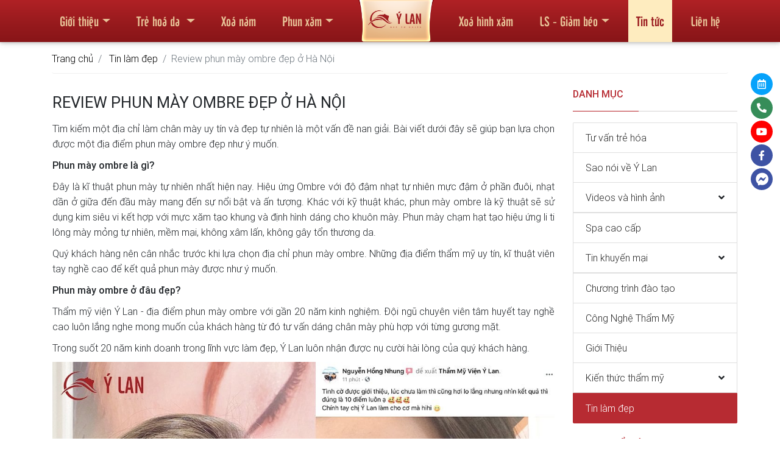

--- FILE ---
content_type: text/html; charset=UTF-8
request_url: https://thammyvienylan.vn/review-phun-may-ombre-dep-o-ha-noi.html
body_size: 15379
content:
<!DOCTYPE html>
<html lang="en">
<head>
    <script type="text/javascript">
    // setTimeout(function () {
        (function (i, s, o, g, r, a, m) {
            i['GoogleAnalyticsObject'] = r;
            i[r] = i[r] || function () {
                (i[r].q = i[r].q || []).push(arguments)
            }, i[r].l = 1 * new Date();
            a = s.createElement(o),
                m = s.getElementsByTagName(o)[0];
            a.async = 1;
            a.src = g;
            m.parentNode.insertBefore(a, m)
        })(window, document, 'script', 'https://www.google-analytics.com/analytics.js', 'ga');

        ga('create', 'UA-54357325-1', 'auto');
        ga('send', 'pageview');
    // }, 5000);
</script>

    <!-- google tag manager -->
    <script type="text/javascript">
        // setTimeout(function () {
            (function(w,d,s,l,i){w[l]=w[l]||[];w[l].push({'gtm.start':
                    new Date().getTime(),event:'gtm.js'});var f=d.getElementsByTagName(s)[0],
                j=d.createElement(s),dl=l!='dataLayer'?'&l='+l:'';j.async=true;j.src=
                'https://www.googletagmanager.com/gtm.js?id='+i+dl;f.parentNode.insertBefore(j,f);
            })(window,document,'script','dataLayer','GTM-WFSHM4G');
        // }, 5000);
    </script>
    <!-- /google tag manager -->
    <!-- xxx Basics xxx -->
    <meta charset="utf-8">
    <meta http-equiv="X-UA-Compatible" content="IE=edge">
    <meta name="viewport" content="width=device-width, initial-scale=1">

    <!-- xxx Change With Your Information xxx -->
    <meta name="viewport" content="width=device-width, initial-scale=1.0 user-scalable=no"/>
    <title>Review phun mày ombre đẹp ở Hà Nội</title>
    <meta name="author" content="thammyvienylan.vn">
    <meta name="description" content="Tìm kiếm một địa chỉ làm chân mày uy tín và đẹp tự nhiên là một vấn đề nan giải.Bài viết dưới đây sẽ giúp bạn lựa chọn được một địa điểm phun mày ombre đẹp như">
            <meta name="keywords" content="thẩm mỹ viện
thẩm mỹ viện uy tín tại Hà Nội
Trị Nám
Phun xăm thẩm mỹ
Triệt Lông
làm đẹp">
    
    <meta property="og:url" content=""/>
    <meta property="og:title" content="Review phun mày ombre đẹp ở Hà Nội"/>
    <meta property="og:description" content="Tìm kiếm một địa chỉ làm chân mày uy tín và đẹp tự nhiên là một vấn đề nan giải.Bài viết dưới đây sẽ giúp bạn lựa chọn được một địa điểm phun mày ombre đẹp như "/>
        <meta property="og:locale" content="vi_VN"/>
    <meta property="og:type" content="website"/>
    <meta name="twitter:card" content="summary"/>
    <meta name="twitter:title" content="Review phun mày ombre đẹp ở Hà Nội"/>

    <!-- xxx Favicon xxx -->
    <link rel="apple-touch-icon" sizes="57x57" href="/apple-icon-57x57.png">
    <link rel="apple-touch-icon" sizes="60x60" href="/apple-icon-60x60.png">
    <link rel="apple-touch-icon" sizes="72x72" href="/apple-icon-72x72.png">
    <link rel="apple-touch-icon" sizes="76x76" href="/apple-icon-76x76.png">
    <link rel="apple-touch-icon" sizes="114x114" href="/apple-icon-114x114.png">
    <link rel="apple-touch-icon" sizes="120x120" href="/apple-icon-120x120.png">
    <link rel="apple-touch-icon" sizes="144x144" href="/apple-icon-144x144.png">
    <link rel="apple-touch-icon" sizes="152x152" href="/apple-icon-152x152.png">
    <link rel="apple-touch-icon" sizes="180x180" href="/apple-icon-180x180.png">
    <link rel="icon" type="image/png" sizes="192x192" href="/android-icon-192x192.png">
    <link rel="icon" type="image/png" sizes="32x32" href="/favicon-32x32.png">
    <link rel="icon" type="image/png" sizes="96x96" href="/favicon-96x96.png">
    <link rel="icon" type="image/png" sizes="16x16" href="/favicon-16x16.png">
    <link rel="manifest" href="/manifest.json">
    <meta name="msapplication-TileColor" content="#ffffff">
    <meta name="msapplication-TileImage" content="/ms-icon-144x144.png">
    <meta name="theme-color" content="#ffffff">

    <!-- Font Awesome -->
<link rel="preload" as="style" href="/ylan/fontawesome/css/all.min.css" onload="this.onload=null;this.rel='stylesheet'">
<!-- Bootstrap core CSS -->
<!--<link href="/ylan/css/bootstrap.min.css" rel="stylesheet">-->
<link rel="preload" href="/ylan/css/bootstrap.min.css" as="style" onload="this.onload=null;this.rel='stylesheet'">
<noscript><link rel="stylesheet" href="/ylan/css/bootstrap.min.css"></noscript>
<!-- Material Design Bootstrap -->
<!--<link href="/ylan/css/mdb.min.css" rel="stylesheet">-->
<link rel="preload" href="/ylan/css/mdb.min.css" as="style" onload="this.onload=null;this.rel='stylesheet'">
<noscript><link rel="stylesheet" href="/ylan/css/mdb.min.css"></noscript>
<!-- Your custom styles (optional) -->
<!--<link href="/ylan/css/style.css" rel="stylesheet" media="screen">-->
<link rel="preload" href="/ylan/css/style.css" as="style" onload="this.onload=null;this.rel='stylesheet'">
<noscript><link rel="stylesheet" href="/ylan/css/style.css"></noscript>
<!--<link rel="preload" href="styles.css" as="style" onload="this.onload=null;this.rel='stylesheet'">-->
<link rel="preload" as="style" href="/ylan/jsTimePicker/jquery.timepicker.min.css" onload="this.onload=null;this.rel='stylesheet'">
<noscript>
    <link rel="stylesheet" href="/ylan/jsTimePicker/jquery.timepicker.min.css">
    <link rel="stylesheet" href="/ylan/fontawesome/css/all.min.css">
</noscript>
<style>
    .navbar-toggler{
        z-index: 1;
    }
    .mfw-col-logo {
        width: 100%;
        position: absolute;
        top: -7px;
        left: 0;
        display: flex;
        justify-content: center;
    }
    .navbar-brand img.logo {
        width: auto;
        height: 62px;
        -webkit-transition: all 0.5s;
        -moz-transition: all 0.5s;
        -ms-transition: all 0.5s;
        -o-transition: all 0.5s;
        transition: all 0.5s;
    }
    .stopScrolling {
        height: 100%;
        overflow: hidden!important;
    }
    .ui-timepicker-container{
        z-index: 9999!important;
    }
    .ui-timepicker-standard{
        border-color: #f0f0f0;
    }
    .floating-action {
        position: fixed;
        right: -148px;
        top: 120px;
        z-index: 1;
    }

    .floating-action ul {
        list-style: none;
    }

    .floating-action li{
        position: relative;
        transition: 0.5s;
        margin-bottom: 3px;
        right: 0;
        opacity: 1;
    }
    .floating-action li a{
        display: flex;
        align-items: center;
    }

    .floating-action li div.icon {
        color: white;
        border-radius: 20px;
        width: 36px;
        height: 36px;
        display: flex;
        justify-content: center;
        align-items: center;
    }
    .floating-action li div.text{
        opacity: 0;
        height: 35px;
        width: 160px;
        padding-left: 25px;
        padding-right: 15px;
        position: relative;
        left: -15px;
        z-index: -1;
        align-items: center;
        justify-content: center;
        display: flex;
        color: white;
    }
    .floating-action li.calendar div{
        background-color: #06a2fb;
    }
    .floating-action li.hotline div{
        background-color: #368d59;
    }
    .floating-action li.facebook div{
        background-color: #3e53a4;
    }
    .floating-action li.youtube div{
        background-color: #ff0000;
    }

    .floating-action li.calendar:hover div.icon,
    .floating-action li.calendar.active .icon{
        box-shadow: 0 0 5px #095f90;
    }
    .floating-action li.hotline:hover div.icon,
    .floating-action li.hotline.active .icon{
        box-shadow: 0 0 5px #185631;
    }
    .floating-action li.facebook:hover div.icon,
    .floating-action li.facebook.active .icon{
        box-shadow: 0 0 5px #000;
    }
    .floating-action li:hover div.icon,
    .floating-action li.active .icon{
        box-shadow: 0 0 5px #000;
    }
    .floating-action li div.text,
    .floating-action li div.text{
        opacity: 0;
        transition: opacity 0.7s;
    }
    .floating-action li:hover div.text,
    .floating-action li.active div.text{
        opacity: 1;
        transition: opacity 0.5s;
    }
    .floating-action li:hover,
    .floating-action li.active{
        transform: translateX(-123px);
        transition: 0.5s;
    }

    .floating-action li a {
        color: white !important;
        font-weight: 400;
        font-size: 1rem;
    }

    /*.floating-action li.calendar {*/
    /*    !*background-color: #06a2fb;*!*/
    /*}*/

    /*!*.floating-action li.hotline {*!*/
    /*!*    background-color: #368d59;*!*/
    /*!*}*!*/

    /*.floating-action li.facebook {*/
    /*    background-color: #3e53a4;*/
    /*}*/

    #calendarModal .modal-header {
        background-color: var(--mainColor);
        color: white;
    }

    #calendarModal h4{
        font-family: 'UTM Cafeta','Roboto',serif;
        text-align: center;
        font-size: 1.4rem;
    }

    #calendarModal button.close{
        color: white;
    }

    #calendarModal form input, #calendarModal form textarea {
        border: 1px solid #eaeaea;
        background: #fff;
        font-weight: 300;
    }
    #calendarModal form button.btnSubmit {
        background: #c02528;
        color: #fff;
        border: none;
        width: 100%;
        padding: 7px;
        font-family: "UTM Cafeta", serif;
        font-weight: 300;
        font-size: 1.1rem;
    }
    button.btnClose {
        background: #c02528;
        color: #fff;
        border: none;
        width: 40%;
        padding: 7px;
        font-family: "UTM Cafeta", serif;
        font-weight: 300;
        font-size: 1.1rem;
        display: flex;
        justify-content: center;
        margin: 0 auto;
    }
    .picker__box .picker__header .picker__date-display{
        background-color: var(--mainColor);
    }
    form .text-success{
        font-size: 1.1rem;
        text-transform: uppercase;
        font-weight: 400;
        color: green!important;
        font-family: 'Open Sans',serif;
    }
    form .message{
        font-weight: 400;
        font-family: 'Open Sans',serif;
    }
</style><style>
    @media screen and (max-width:992px){
        .navbar-brand img.logo {
            height: 46px;
        }
        .floating-action{
            top: 160px
        }
        .navbar-collapse{
            margin-top: 20px;
        }
    }
    @media screen and (max-width:520px){
        .navbar-brand img.logo {
            height: 60px;
        }
    }
</style><!--<link rel="stylesheet" href="/ylan/fancybox/jquery.fancybox.min.css"/>-->

<!--<link rel="stylesheet" href="/ylan/owlcarousel/owl.carousel.min.css">-->
<link rel="stylesheet" href="/ylan/css/page.css">
<!--<link rel="stylesheet" href="/ylan/owlcarousel/owl.theme.default.min.css">-->
</head><body>
<noscript><iframe src="https://www.googletagmanager.com/ns.html?id=GTM-WFSHM4G"
                  height="0" width="0" style="display:none;visibility:hidden"></iframe></noscript>
<div id="cusLoader" style="position: fixed;
    display: flex;
    justify-content: center;
    left: 0;
    align-items: center;
    right: 0;
    top: 0;
    bottom: 0;
    background: rgba(0,0,0,0.99);
    z-index: 9999;">
    <div class="spinner-border text-danger" role="status">
        <span class="sr-only">Loading...</span>
    </div>
</div>
<!-- Navbar -->
<nav class="navbar fixed-top navbar-expand-lg navbar-dark scrolling-navbar navDefault">
    <div class="container">

        <!-- Collapse -->
        <button class="navbar-toggler" type="button" data-toggle="collapse" data-target="#navbarSupportedContent"
                aria-controls="navbarSupportedContent" aria-expanded="false" aria-label="Toggle navigation">
            <span class="navbar-toggler-icon"></span>
        </button>

        <div class="mfw-col-logo d-lg-none d-xl-none"><a class="navbar-brand m-0 p-0" href="/">
                <img class="logo lazyload" data-src="/ylan/img/top_logo.png" alt="logo-tham-my-vien-y-lan">
            </a>
        </div>

        <!-- Links -->
        <div class="collapse navbar-collapse" id="navbarSupportedContent">

            <!-- Left -->
            <ul class="navbar-nav">
                <li class="nav-item d-block d-lg-none  navItemHome">
                    <a class="nav-link" href="/">Trang chủ</a>
                </li>
                                                        <li class="nav-item dropdown multi-level-dropdown ">
                        <a class="nav-link dropdown-toggle"                            href="/gioi-thieu">Giới thiệu</a>
                                                    <ul class="singleMenu dropdown-menu rounded-0 border-0 z-depth-1 p-0">
                                                                                                        <li class="dropdown-item dropdown-submenu">
                                        <a href="/gioi-thieu-tham-my-vien-y-lan.html"
                                           class="py-0">Thẩm mỹ viện Ý Lan</a>
                                    </li>
                                                                                                        <li class="dropdown-item dropdown-submenu">
                                        <a href="/thanh-tich-va-giai-thuong"
                                           class="py-0">Thành tích và giải thưởng</a>
                                    </li>
                                                                                                        <li class="dropdown-item dropdown-submenu">
                                        <a href="/spa-cao-cap"
                                           class="py-0">Spa cao cấp</a>
                                    </li>
                                                            </ul>
                                            </li>
                                                            <li class="nav-item dropdown mega-dropdown ">
                        <a class="nav-link dropdown-toggle"                            href="/dieu-tri-da">Trẻ hoá da </a>
                                                    <div class="dropdown-menu mega-menu pt-0"
                                 aria-labelledby="navbarDropdownMenuLink4">
                                <div class="container megaMenuContent p-0">
                                    <div class="col-12">
                                        <div class="">
                                            <ul class="list-unstyled" style="width: 100%">
                                                                                                                                                        <li class="pl-0 row megaMenu active">
                                                        <div class="col-md-6 col-lg-4 col-xl-3 pr-0 menu2 pt-2">
                                                            <a class="menu-item pl-0 py-1"
                                                               href="/dieu-tri-da/tri-mun">
                                                                <i class="fas fa-caret-right pl-1 pr-1"></i>
                                                                Xoá mụn không để lại sẹo                                                            </a>
                                                        </div>
                                                        <div class="col-md-6 col-lg-8 col-xl-9 menuItemSub menuItemSub">
                                                            <!--                                                            <div class="d-flex owl-carousel owl-carousel-menu cusCarousel flex-center">-->
                                                            <!--                                                                -->                                                            <!--                                                                -->                                                            <!--                                                                    -->                                                            <!--                                                                    <a href="-->
                                                            <!--"-->
                                                            <!--                                                                       class="">-->
                                                            <!--                                                                        <div class="mb-2 zoom overflow-hidden">-->
                                                            <!--                                                                            -->                                                            <!--                                                                        </div>-->
                                                            <!--                                                                        -->                                                            <!--                                                                    </a>-->
                                                            <!--                                                                -->                                                            <!--                                                            </div>-->
                                                            <div class="scrollmenu">
                                                                <div class="mega3">
                                                                                                                                                                                                                                                                                        <a href="/dieu-tri-da/tri-mun/tri-mun-trung-ca"
                                                                           class="">
                                                                            <div class="mb-2 zoom overflow-hidden">
                                                                                <img src="/ylan/img/menu_default.jpg" data-src="https://thammyvienylan.vn/upload/r/menu/2020-05/TMV-trimunj-min.jpg" alt="Xoa_mun_trung_ca" title="Xoá mụn trứng cá" class="lazyload mediabox-img img-thumbnail" />                                                                            </div>
                                                                            Xoá mụn trứng cá</a>
                                                                                                                                                                                                                    <a href="#!"
                                                                           class="">
                                                                            <div class="mb-2 zoom overflow-hidden">
                                                                                <img src="/ylan/img/menu_default.jpg" data-src="https://thammyvienylan.vn/upload/r/menu/2020-05/TMV-trimundauden-min.jpg" alt="Ho_tro_xoa_mun_dau_den" title="Hỗ trợ xoá mụn đầu đen" class="lazyload mediabox-img img-thumbnail" />                                                                            </div>
                                                                            Hỗ trợ xoá mụn đầu đen</a>
                                                                                                                                                                                                                    <a href="#!"
                                                                           class="">
                                                                            <div class="mb-2 zoom overflow-hidden">
                                                                                <img src="/ylan/img/menu_default.jpg" data-src="https://thammyvienylan.vn/upload/r/menu/2020-05/TMV-trimuncam-min.jpg" alt="Ho_tro_xoa_mun_cam" title="Hỗ trợ xoá mụn cám" class="lazyload mediabox-img img-thumbnail" />                                                                            </div>
                                                                            Hỗ trợ xoá mụn cám</a>
                                                                                                                                                                                                                    <a href="#!"
                                                                           class="">
                                                                            <div class="mb-2 zoom overflow-hidden">
                                                                                <img src="/ylan/img/menu_default.jpg" data-src="https://thammyvienylan.vn/upload/r/menu/2020-05/TMV-munboc-mu-min.jpg" alt="Ho_tro_xoa_mun_boc,_mun_mu" title="Hỗ trợ xoá mụn bọc, mụn mủ" class="lazyload mediabox-img img-thumbnail" />                                                                            </div>
                                                                            Hỗ trợ xoá mụn bọc, mụn mủ</a>
                                                                                                                                    </div>
                                                            </div>
                                                        </div>
                                                    </li>
                                                                                                                                                        <li class="pl-0 row megaMenu ">
                                                        <div class="col-md-6 col-lg-4 col-xl-3 pr-0 menu2 ">
                                                            <a class="menu-item pl-0 py-1"
                                                               href="/dieu-tri-da/tri-seo">
                                                                <i class="fas fa-caret-right pl-1 pr-1"></i>
                                                                Xoá sẹo                                                            </a>
                                                        </div>
                                                        <div class="col-md-6 col-lg-8 col-xl-9 menuItemSub menuItemSub">
                                                            <!--                                                            <div class="d-flex owl-carousel owl-carousel-menu cusCarousel flex-center">-->
                                                            <!--                                                                -->                                                            <!--                                                                -->                                                            <!--                                                                    -->                                                            <!--                                                                    <a href="-->
                                                            <!--"-->
                                                            <!--                                                                       class="">-->
                                                            <!--                                                                        <div class="mb-2 zoom overflow-hidden">-->
                                                            <!--                                                                            -->                                                            <!--                                                                        </div>-->
                                                            <!--                                                                        -->                                                            <!--                                                                    </a>-->
                                                            <!--                                                                -->                                                            <!--                                                            </div>-->
                                                            <div class="scrollmenu">
                                                                <div class="mega3">
                                                                                                                                                                                                                                                                                        <a href="/dieu-tri-da/tri-seo/tri-seo-mun"
                                                                           class="">
                                                                            <div class="mb-2 zoom overflow-hidden">
                                                                                <img src="/ylan/img/menu_default.jpg" data-src="https://thammyvienylan.vn/upload/r/menu/2020-05/Seo-mun-min.jpg" alt="Xoa_seo_mun" title="Xoá sẹo mụn" class="lazyload mediabox-img img-thumbnail" />                                                                            </div>
                                                                            Xoá sẹo mụn</a>
                                                                                                                                                                                                                    <a href="/dieu-tri-da/tri-seo/tri-seo-loi"
                                                                           class="">
                                                                            <div class="mb-2 zoom overflow-hidden">
                                                                                <img src="/ylan/img/menu_default.jpg" data-src="https://thammyvienylan.vn/upload/r/menu/2020-05/seoloi-min.jpg" alt="Xoa_seo_loi" title="Xoá sẹo lồi" class="lazyload mediabox-img img-thumbnail" />                                                                            </div>
                                                                            Xoá sẹo lồi</a>
                                                                                                                                                                                                                    <a href="/dieu-tri-da/tri-seo/tri-seo-ro"
                                                                           class="">
                                                                            <div class="mb-2 zoom overflow-hidden">
                                                                                <img src="/ylan/img/menu_default.jpg" data-src="https://thammyvienylan.vn/upload/r/menu/2020-05/seoro-min.jpg" alt="Xoa_seo_ro" title="Xoá sẹo rỗ" class="lazyload mediabox-img img-thumbnail" />                                                                            </div>
                                                                            Xoá sẹo rỗ</a>
                                                                                                                                    </div>
                                                            </div>
                                                        </div>
                                                    </li>
                                                                                                                                                        <li class="pl-0 row megaMenu ">
                                                        <div class="col-md-6 col-lg-4 col-xl-3 pr-0 menu2 ">
                                                            <a class="menu-item pl-0 py-1"
                                                               href="/cham-soc-body/triet-long">
                                                                <i class="fas fa-caret-right pl-1 pr-1"></i>
                                                                Triệt lông                                                            </a>
                                                        </div>
                                                        <div class="col-md-6 col-lg-8 col-xl-9 menuItemSub menuItemSub">
                                                            <!--                                                            <div class="d-flex owl-carousel owl-carousel-menu cusCarousel flex-center">-->
                                                            <!--                                                                -->                                                            <!--                                                                -->                                                            <!--                                                                    -->                                                            <!--                                                                    <a href="-->
                                                            <!--"-->
                                                            <!--                                                                       class="">-->
                                                            <!--                                                                        <div class="mb-2 zoom overflow-hidden">-->
                                                            <!--                                                                            -->                                                            <!--                                                                        </div>-->
                                                            <!--                                                                        -->                                                            <!--                                                                    </a>-->
                                                            <!--                                                                -->                                                            <!--                                                            </div>-->
                                                            <div class="scrollmenu">
                                                                <div class="mega3">
                                                                                                                                                                                                                                                                                        <a href="/cham-soc-body/triet-long/triet-long-bikini"
                                                                           class="">
                                                                            <div class="mb-2 zoom overflow-hidden">
                                                                                <img src="/ylan/img/menu_default.jpg" data-src="https://thammyvienylan.vn/upload/r/menu/2020-05/TMVtrietlongbikini-min.jpg" alt="Triet_long_bikini" title="Triệt lông bikini" class="lazyload mediabox-img img-thumbnail" />                                                                            </div>
                                                                            Triệt lông bikini</a>
                                                                                                                                                                                                                    <a href="/cham-soc-body/triet-long/triet-long-bung"
                                                                           class="">
                                                                            <div class="mb-2 zoom overflow-hidden">
                                                                                <img src="/ylan/img/menu_default.jpg" data-src="https://thammyvienylan.vn/upload/r/menu/2020-05/TMV-trietlongbung-min.jpg" alt="Triet_long_bung" title="Triệt lông bụng" class="lazyload mediabox-img img-thumbnail" />                                                                            </div>
                                                                            Triệt lông bụng</a>
                                                                                                                                                                                                                    <a href="/cham-soc-body/triet-long/triet-long-nach"
                                                                           class="">
                                                                            <div class="mb-2 zoom overflow-hidden">
                                                                                <img src="/ylan/img/menu_default.jpg" data-src="https://thammyvienylan.vn/upload/r/menu/2020-05/TMV-longnach-min.jpg" alt="Triet_long_nach" title="Triệt lông nách" class="lazyload mediabox-img img-thumbnail" />                                                                            </div>
                                                                            Triệt lông nách</a>
                                                                                                                                                                                                                    <a href="/cham-soc-body/triet-long/triet-long-mep"
                                                                           class="">
                                                                            <div class="mb-2 zoom overflow-hidden">
                                                                                <img src="/ylan/img/menu_default.jpg" data-src="https://thammyvienylan.vn/upload/r/menu/2020-05/TMV-trietlongmep-min.jpg" alt="Triet_long_mep" title="Triệt lông mép" class="lazyload mediabox-img img-thumbnail" />                                                                            </div>
                                                                            Triệt lông mép</a>
                                                                                                                                                                                                                    <a href="/cham-soc-body/triet-long/triet-long-chan"
                                                                           class="">
                                                                            <div class="mb-2 zoom overflow-hidden">
                                                                                <img src="/ylan/img/menu_default.jpg" data-src="https://thammyvienylan.vn/upload/r/menu/2020-05/TMV-trietlongchan-min.jpg" alt="Triet_long_chan" title="Triệt lông chân" class="lazyload mediabox-img img-thumbnail" />                                                                            </div>
                                                                            Triệt lông chân</a>
                                                                                                                                                                                                                    <a href="/cham-soc-body/triet-long/triet-long-mat"
                                                                           class="">
                                                                            <div class="mb-2 zoom overflow-hidden">
                                                                                <img src="/ylan/img/menu_default.jpg" data-src="https://thammyvienylan.vn/upload/r/menu/2020-05/trietlongmat-min.jpg" alt="Triet_long_mat" title="Triệt lông mặt" class="lazyload mediabox-img img-thumbnail" />                                                                            </div>
                                                                            Triệt lông mặt</a>
                                                                                                                                                                                                                    <a href="/cham-soc-body/triet-long/triet-long-tay"
                                                                           class="">
                                                                            <div class="mb-2 zoom overflow-hidden">
                                                                                <img src="/ylan/img/menu_default.jpg" data-src="https://thammyvienylan.vn/upload/r/menu/2020-05/trietlongtay-min.jpg" alt="Triet_long_tay" title="Triệt lông tay" class="lazyload mediabox-img img-thumbnail" />                                                                            </div>
                                                                            Triệt lông tay</a>
                                                                                                                                    </div>
                                                            </div>
                                                        </div>
                                                    </li>
                                                                                                                                                        <li class="pl-0 row megaMenu ">
                                                        <div class="col-md-6 col-lg-4 col-xl-3 pr-0 menu2 ">
                                                            <a class="menu-item pl-0 py-1"
                                                               href="#!">
                                                                <i class="fas fa-caret-right pl-1 pr-1"></i>
                                                                Xoá nám da                                                            </a>
                                                        </div>
                                                        <div class="col-md-6 col-lg-8 col-xl-9 menuItemSub menuItemSub">
                                                            <!--                                                            <div class="d-flex owl-carousel owl-carousel-menu cusCarousel flex-center">-->
                                                            <!--                                                                -->                                                            <!--                                                                -->                                                            <!--                                                                    -->                                                            <!--                                                                    <a href="-->
                                                            <!--"-->
                                                            <!--                                                                       class="">-->
                                                            <!--                                                                        <div class="mb-2 zoom overflow-hidden">-->
                                                            <!--                                                                            -->                                                            <!--                                                                        </div>-->
                                                            <!--                                                                        -->                                                            <!--                                                                    </a>-->
                                                            <!--                                                                -->                                                            <!--                                                            </div>-->
                                                            <div class="scrollmenu">
                                                                <div class="mega3">
                                                                                                                                                                                                                                                                                        <a href="/dieu-tri-da/tri-nam/tri-nam-sau"
                                                                           class="">
                                                                            <div class="mb-2 zoom overflow-hidden">
                                                                                <img src="/ylan/img/menu_default.jpg" data-src="https://thammyvienylan.vn/upload/r/menu/2020-05/TMV-trinamsau-min.jpg" alt="Xoa_nam_sau" title="Xoá nám sâu" class="lazyload mediabox-img img-thumbnail" />                                                                            </div>
                                                                            Xoá nám sâu</a>
                                                                                                                                                                                                                    <a href="/dieu-tri-da/tri-nam/tri-nam-mang"
                                                                           class="">
                                                                            <div class="mb-2 zoom overflow-hidden">
                                                                                <img src="/ylan/img/menu_default.jpg" data-src="https://thammyvienylan.vn/upload/r/menu/2020-05/nammang-min.jpg" alt="Xoa_nam_mang" title="Xoá nám mảng" class="lazyload mediabox-img img-thumbnail" />                                                                            </div>
                                                                            Xoá nám mảng</a>
                                                                                                                                                                                                                    <a href="/dieu-tri-da/tri-nam/tri-nam-hon-hop"
                                                                           class="">
                                                                            <div class="mb-2 zoom overflow-hidden">
                                                                                <img src="/ylan/img/menu_default.jpg" data-src="https://thammyvienylan.vn/upload/r/menu/2020-05/TMV-namhonhop-min.jpg" alt="Xoa_nam_hon_hop" title="Xoá nám hỗn hợp" class="lazyload mediabox-img img-thumbnail" />                                                                            </div>
                                                                            Xoá nám hỗn hợp</a>
                                                                                                                                    </div>
                                                            </div>
                                                        </div>
                                                    </li>
                                                                                                                                                        <li class="pl-0 row megaMenu ">
                                                        <div class="col-md-6 col-lg-4 col-xl-3 pr-0 menu2 ">
                                                            <a class="menu-item pl-0 py-1"
                                                               href="/dieu-tri-da/dieu-tri-da-khac">
                                                                <i class="fas fa-caret-right pl-1 pr-1"></i>
                                                                Bệnh lý sắc tố da                                                            </a>
                                                        </div>
                                                        <div class="col-md-6 col-lg-8 col-xl-9 menuItemSub menuItemSub">
                                                            <!--                                                            <div class="d-flex owl-carousel owl-carousel-menu cusCarousel flex-center">-->
                                                            <!--                                                                -->                                                            <!--                                                                -->                                                            <!--                                                                    -->                                                            <!--                                                                    <a href="-->
                                                            <!--"-->
                                                            <!--                                                                       class="">-->
                                                            <!--                                                                        <div class="mb-2 zoom overflow-hidden">-->
                                                            <!--                                                                            -->                                                            <!--                                                                        </div>-->
                                                            <!--                                                                        -->                                                            <!--                                                                    </a>-->
                                                            <!--                                                                -->                                                            <!--                                                            </div>-->
                                                            <div class="scrollmenu">
                                                                <div class="mega3">
                                                                                                                                                                                                                                                                                        <a href="/dieu-tri-da/dieu-tri-da-khac/tri-tan-nhang"
                                                                           class="">
                                                                            <div class="mb-2 zoom overflow-hidden">
                                                                                <img src="/ylan/img/menu_default.jpg" data-src="https://thammyvienylan.vn/upload/r/menu/2020-05/tritannhang-min.jpg" alt="Xoa_tan_nhang" title="Xoá tàn nhang" class="lazyload mediabox-img img-thumbnail" />                                                                            </div>
                                                                            Xoá tàn nhang</a>
                                                                                                                                                                                                                    <a href="/dieu-tri-da/dieu-tri-da-khac/tay-not-ruoi"
                                                                           class="">
                                                                            <div class="mb-2 zoom overflow-hidden">
                                                                                <img src="/ylan/img/menu_default.jpg" data-src="https://thammyvienylan.vn/upload/r/menu/2020-05/TMV-taynotruoi-min.jpg" alt="Tay_not_ruoi" title="Tẩy nốt ruồi" class="lazyload mediabox-img img-thumbnail" />                                                                            </div>
                                                                            Tẩy nốt ruồi</a>
                                                                                                                                                                                                                    <a href="/dieu-tri-da/dieu-tri-da-khac/se-khit-lo-chan-long"
                                                                           class="">
                                                                            <div class="mb-2 zoom overflow-hidden">
                                                                                <img src="/ylan/img/menu_default.jpg" data-src="https://thammyvienylan.vn/upload/r/menu/2020-05/TMV-sekhilochanlong-min.jpg" alt="Se_khit_lo_chan_long" title="Se khít lỗ chân lông" class="lazyload mediabox-img img-thumbnail" />                                                                            </div>
                                                                            Se khít lỗ chân lông</a>
                                                                                                                                                                                                                    <a href="/dieu-tri-da/dieu-tri-da-khac/tri-viem-nang-long"
                                                                           class="">
                                                                            <div class="mb-2 zoom overflow-hidden">
                                                                                <img src="/ylan/img/menu_default.jpg" data-src="https://thammyvienylan.vn/upload/r/menu/2020-05/TMVviemnanglong-min.jpg" alt="Xoa_viem_nang_long" title="Xoá viêm nang lông" class="lazyload mediabox-img img-thumbnail" />                                                                            </div>
                                                                            Xoá viêm nang lông</a>
                                                                                                                                                                                                                    <a href="/dieu-tri-da/dieu-tri-da-khac/xoa-gan-mau-noi-tren-da"
                                                                           class="">
                                                                            <div class="mb-2 zoom overflow-hidden">
                                                                                <img src="/ylan/img/menu_default.jpg" data-src="https://thammyvienylan.vn/upload/r/menu/2020-05/xoaganmautrenda-min.jpg" alt="Xoa_gan_mau_noi_tren_da" title="Xóa gân máu nổi trên da" class="lazyload mediabox-img img-thumbnail" />                                                                            </div>
                                                                            Xóa gân máu nổi trên da</a>
                                                                                                                                    </div>
                                                            </div>
                                                        </div>
                                                    </li>
                                                                                            </ul>
                                        </div>
                                    </div>
                                </div>
                            </div>
                                            </li>
                                                            <li class="nav-item  ">
                        <a class="nav-link "                            href="https://thammyvienylan.vn/tri-nam-hieu-qua-vuot-troi-voi-magic-laser-plus.html">Xoá nám</a>
                                            </li>
                                                            <li class="nav-item dropdown multi-level-dropdown ">
                        <a class="nav-link dropdown-toggle"                            href="/dich-vu-phun-xam/phun-xam-tham-my">Phun xăm</a>
                                                    <ul class="singleMenu dropdown-menu rounded-0 border-0 z-depth-1 p-0">
                                                                                                        <li class="dropdown-item dropdown-submenu">
                                        <a href="/dich-vu-phun-xam/phun-xam-tham-my/phun-theu-long-may-tan-bot"
                                           class="py-0">Phun thêu lông mày tán bột</a>
                                    </li>
                                                                                                        <li class="dropdown-item dropdown-submenu">
                                        <a href="https://thammyvienylan.vn/phun-xam-long-may-ombre-xu-huong-cua-tuong-lai-sieu-dep-cuc-tu-nhien.html"
                                           class="py-0">Phun lông mày Ombre</a>
                                    </li>
                                                                                                        <li class="dropdown-item dropdown-submenu">
                                        <a href="/dich-vu-phun-xam/phun-xam-tham-my/phun-mi-mat-han-quoc"
                                           class="py-0">Phun mí mắt Hàn Quốc</a>
                                    </li>
                                                                                                        <li class="dropdown-item dropdown-submenu">
                                        <a href="/dich-vu-phun-xam/phun-xam-tham-my/phun-moi-hong-cherry"
                                           class="py-0">Phun môi hồng cherry</a>
                                    </li>
                                                                                                        <li class="dropdown-item dropdown-submenu">
                                        <a href="/dich-vu-phun-xam/phun-xam-tham-my/phun-hong-nhu-hoa"
                                           class="py-0">Phun hồng nhũ hoa</a>
                                    </li>
                                                            </ul>
                                            </li>
                                            <li class="d-none d-lg-block topLogo position-relative">
                            <a class="position-absolute" href="/">
                                <img src="/ylan/img/top_logo.png" alt="y-lan-logo"/>
                            </a>
                        </li>
                                                            <li class="nav-item  ">
                        <a class="nav-link "                            href="/dich-vu-phun-xam/xoa-hinh-xam">Xoá hình xăm</a>
                                            </li>
                                                            <li class="nav-item dropdown multi-level-dropdown ">
                        <a class="nav-link dropdown-toggle"                            href="/giam-beo-khong-phau-thuat">LS - Giảm béo</a>
                                                    <ul class="singleMenu dropdown-menu rounded-0 border-0 z-depth-1 p-0">
                                                                                                        <li class="dropdown-item dropdown-submenu">
                                        <a href="/giam-beo-khong-phau-thuat/giam-beo-bung"
                                           class="py-0">LS - Giảm béo bụng</a>
                                    </li>
                                                                                                        <li class="dropdown-item dropdown-submenu">
                                        <a href="#!"
                                           class="py-0">LS - Giảm béo bắp tay</a>
                                    </li>
                                                                                                        <li class="dropdown-item dropdown-submenu">
                                        <a href="#!"
                                           class="py-0">LS - Giảm béo bắp chân</a>
                                    </li>
                                                                                                        <li class="dropdown-item dropdown-submenu">
                                        <a href="#!"
                                           class="py-0">LS - Giảm béo mặt, nọng cằm</a>
                                    </li>
                                                            </ul>
                                            </li>
                                                            <li class="nav-item  active">
                        <a class="nav-link "                            href="/tin-tuc">Tin tức</a>
                                            </li>
                                                            <li class="nav-item  ">
                        <a class="nav-link "                            href="/lien-he">Liên hệ</a>
                                            </li>
                                </ul>

        </div>

    </div>
</nav>
<!-- Navbar -->


<!--Main layout-->
<main>
    <!--    <div class="container">-->
    <div class="container mt-5 py-3">
    <nav aria-label="breadcrumb">
        <ol class="breadcrumb">
            <li class="breadcrumb-item"><a class="black-text" href="/">Trang chủ</a></li>
                            <li class="breadcrumb-item">
                    <a class="black-text" href="/tin-lam-dep">Tin làm đẹp</a>
                </li>
                        <li class="breadcrumb-item active">Review phun mày ombre đẹp ở Hà Nội</li>
        </ol>
    </nav>
    <div class="row">
        <div class="col-lg-8 col-xl-9 pl-lg-3 pageContent">
            <!-- Section: Magazine v.3 -->
            <section class="magazine-section pt-3">

                <!-- Section heading -->
                <h1 class="text-uppercase">Review phun mày ombre đẹp ở Hà Nội</h1>
                <!-- Section description -->
                <!-- Grid row -->
                <div class="mt-3">
                    <p>T&igrave;m kiếm một địa chỉ l&agrave;m ch&acirc;n m&agrave;y uy t&iacute;n v&agrave; đẹp tự nhi&ecirc;n l&agrave; một vấn đề nan giải. B&agrave;i viết dưới đ&acirc;y sẽ gi&uacute;p bạn lựa chọn được một địa điểm phun m&agrave;y ombre đẹp như &yacute; muốn.</p>
<h2><strong>Phun m&agrave;y ombre l&agrave; g&igrave;?</strong></h2>
<p>Đ&acirc;y l&agrave; kĩ thuật phun m&agrave;y tự nhi&ecirc;n nhất hiện nay. Hiệu ứng Ombre với độ đậm nhạt tự nhi&ecirc;n mực đậm ở phần đu&ocirc;i, nhạt dần ở giữa đến đầu m&agrave;y mang đến sự nổi bật v&agrave; ấn tượng. Kh&aacute;c với kỹ thuật kh&aacute;c, phun m&agrave;y ombre l&agrave; kỹ thuật sẽ sử dụng kim si&ecirc;u vi kết hợp với mực xăm tạo khung v&agrave; định h&igrave;nh d&aacute;ng cho khu&ocirc;n m&agrave;y. Phun m&agrave;y chạm hạt tạo hiệu ứng li ti l&ocirc;ng m&agrave;y mỏng tự nhi&ecirc;n, mềm mại, kh&ocirc;ng x&acirc;m lấn, kh&ocirc;ng g&acirc;y tổn thương da.</p>
<p>Qu&yacute; kh&aacute;ch h&agrave;ng n&ecirc;n c&acirc;n nhắc trước khi lựa chọn địa chỉ phun m&agrave;y ombre. Những địa điểm thẩm mỹ uy t&iacute;n, kĩ thuật vi&ecirc;n tay nghề cao để kết quả phun m&agrave;y được như &yacute; muốn.</p>
<h2><strong>Phun m&agrave;y ombre ở đ&acirc;u đẹp?</strong></h2>
<p>Thẩm mỹ viện &Yacute; Lan - địa điểm phun m&agrave;y ombre với gần 20 năm kinh nghiệm. Đội ngũ chuy&ecirc;n vi&ecirc;n t&acirc;m huyết tay nghề cao lu&ocirc;n lắng nghe mong muốn của kh&aacute;ch h&agrave;ng từ đ&oacute; tư vấn d&aacute;ng ch&acirc;n m&agrave;y ph&ugrave; hợp với từng gương mặt.</p>
<p>Trong suốt 20 năm kinh doanh trong lĩnh vực l&agrave;m đẹp, &Yacute; Lan lu&ocirc;n nhận được nụ cười h&agrave;i l&ograve;ng của qu&yacute; kh&aacute;ch h&agrave;ng.&nbsp;</p>
<p><img src="../../upload/r/bai-viet/Review%20phun%20ma%CC%80y%20ombre%20%C4%91e%CC%A3p%20o%CC%9B%CC%89%20Ha%CC%80%20No%CC%A3%CC%82i.jpg" alt="Review phun mày ombre đẹp ở Hà Nội" /></p>
<p style="text-align: center;"><span style="font-size: 10pt;">"<em>T&igrave;nh cờ được giới thiệu, l&uacute;c chưa l&agrave;m th&igrave; cũng hơi lo lắng nhưng nh&igrave;n kết quả th&igrave; đ&uacute;ng l&agrave; 10 điểm lu&ocirc;n ạ</em>" - Chị Hồng Nhung ( H&agrave; Nội)</span></p>
<p><img src="../../upload/r/bai-viet/review-phun-may-ombre-dep-o-ha-noi-1.jpg" alt="review-phun-may-ombre-dep-o-ha-noi-1" /></p>
<p style="text-align: center;"><span style="font-size: 10pt;">(<em>H&igrave;nh ảnh kh&aacute;ch h&agrave;ng trước v&agrave; sau khi sử dụng dịch vụ phun l&ocirc;ng m&agrave;y ombre tại &Yacute; Lan. L&ocirc;ng m&agrave;y tự nhi&ecirc;n, biến h&oacute;a khu&ocirc;n mặt sắc n&eacute;t, gợi cảm.</em>)</span></p>
<p><img src="../../upload/r/bai-viet/review-phun-may-ombre-dep-o-ha-noi.jpg" alt="review-phun-may-ombre-dep-o-ha-noi" /></p>
<p style="text-align: center;"><span style="font-size: 10pt;"><em>Feedback kh&aacute;ch h&agrave;ng đối với dịch vụ phun m&agrave;y ombre tại &Yacute; Lan</em></span></p>
<p><img src="../../upload/r/bai-viet/tham-my-vien-y-lan-noi-chon-mat-gui-vang-cua-hang-nghin-khach-hang-2.png" alt="tham-my-vien-y-lan-noi-chon-mat-gui-vang-cua-hang-nghin-khach-hang-2" /></p>
<p style="text-align: center;"><span style="font-size: 10pt;"><em>( NSND Lan Hương rất h&agrave;i l&ograve;ng với chất lượng dịch vụ của Thẩm mỹ viện &Yacute; Lan)</em></span></p>
<p>Tại Thẩm mỹ viện &Yacute; Lan, quy tr&igrave;nh thực hiện phun m&agrave;y đạt chuẩn Quốc tế. Trang thiết bị hiện đại, dụng cụ đều được khử tr&ugrave;ng đảm bảo an to&agrave;n cho qu&yacute; kh&aacute;ch h&agrave;ng.</p>
<p>&Yacute; Lan cam kết sử dụng mực phun xăm Organic thảo dược, m&agrave;u chuẩn, bền m&agrave;u, kh&ocirc;ng bị oxy h&oacute;a trổ m&agrave;u, m&agrave;u mực bền l&ecirc;n đến 3- 5 năm. Đội ngũ chuy&ecirc;n vi&ecirc;n tay nghề cao thực hiện rất nhẹ nh&agrave;ng, kh&ocirc;ng đau, kh&ocirc;ng sưng kh&ocirc;ng cần nghĩ dưỡng, ki&ecirc;ng khem. Nh&acirc;n dịp Tết Nguy&ecirc;n Đ&aacute;n 2021, &Yacute; Lan giảm gi&aacute; ưu đ&atilde;i sốc phun m&agrave;y ombre chỉ 750k. Để được tư vấn chi tiết về dịch vụ, qu&yacute; kh&aacute;ch vui l&ograve;ng đặt lịch hẹn trước. Li&ecirc;n hệ trực tiếp tới số Hotline để được sắp xếp lịch v&agrave; nhận ưu đ&atilde;i đặc biệt.</p>
                </div>
                <!-- Grid row -->
                                <hr class="ml-0"/>
                <div class="fb-like" data-href="https://thammyvienylan.vn/review-phun-may-ombre-dep-o-ha-noi.html" data-width=""
                     data-layout="button" data-action="like" data-size="small" data-share="true"></div>
                                <div class="clearfix"></div>
            </section>
            <!-- Section: Magazine v.3 -->
                            <section class="other-section mt-3">
                    <!-- Grid row -->
                    <div class="row">
                        <div class="col-12">
                            <h4 class="font-weight-bold text-uppercase mainColor"><strong>tin tức khác</strong></h4>
                        </div>
                        <!-- Grid column -->
                        <ul class="circle">
                                                                                            <li><a href="/bi-tham-moi-do-hut-thuoc-la-co-cach-nao-dieu-tri-hieu-qua-nhat.html">Bị thâm môi do hút thuốc lá, có cách nào điều trị hiệu quả nhất?</a></li>
                                                                                            <li><a href="/2-ben-mep-mieng-bi-tham-phai-lam-the-nao-tri-khoi.html">2 bên mép miệng bị thâm phải làm thế nào trị khỏi?</a></li>
                                                                                            <li><a href="/tan-nhang-o-mui.html">Tàn nhang ở mũi</a></li>
                                                                                            <li><a href="/mat-na-tri-tan-nhang-webtretho.html">Mặt nạ trị tàn nhang Webtretho</a></li>
                                                                                            <li><a href="/tan-nhang-o-duoi-mat.html">Tàn nhang ở đuôi mắt</a></li>
                                                                                            <li><a href="/dieu-khac-chan-may-duoc-1-ngay-boi-thuoc-mo-dung-nuoc-duoc-chua.html">Điêu khắc chân mày được 1 ngày bôi thuốc mỡ, đụng nước được chưa?</a></li>
                                                                                            <li><a href="/dieu-khac-chan-may-duoc-20-ngay-co-dap-duoc-mat-na-giay-khong.html">Điêu khắc chân mày được 20 ngày có đắp được mặt nạ giấy không?</a></li>
                                                                                            <li><a href="/long-may-mau-den-gio-di-phun-lai-mau-nau-tay-duoc-khong.html">Lông mày màu đen giờ đi phun lại màu nâu tây được không?</a></li>
                                                        <!-- Grid column -->
                        </ul>
                    </div>
                    <!-- Grid row -->
                </section>
                                            </div>
        <div class="col-lg-4 col-xl-3 sideBar d-none d-lg-block pr-0">
            <section class="section mt-2">
            <h4 class="font-weight-bold mainColor"><strong>DANH MỤC</strong></h4>
            <div class="hr">
                <hr class="red"/>
                <hr/>
            </div>
            <ul class="list-group mt-2">
                                                        <li class="list-group-item d-flex justify-content-between align-items-center
                            ">
                        <a class="plainColor"
                           href="/tu-van-tre-hoa">Tư vấn trẻ hóa</a>
                                            </li>
                                                                            <li class="list-group-item d-flex justify-content-between align-items-center
                            ">
                        <a class="plainColor"
                           href="/sao-noi-ve-y-lan">Sao nói về Ý Lan</a>
                                            </li>
                                                                            <li class="list-group-item d-flex justify-content-between align-items-center
                            ">
                        <a class="plainColor"
                           href="/videos-va-hinh-anh">Videos và hình ảnh</a>
                                                    <i class="fas fa-angle-down rotate-icon" data-toggle="collapse"
                               data-target="#collapse78"
                               aria-expanded="false" aria-controls="collapse78"
                               href="#collapse78"></i>
                                            </li>
                                            <div class="collapse "
                             id="collapse78">
                                                            <li class="list-group-item itemSub ">
                                    <i class="fas fa-angle-right mr-2"></i><a class="plainColor"
                                                                              href="/videos-va-hinh-anh/videos">Videos</a>
                                </li>
                                                            <li class="list-group-item itemSub ">
                                    <i class="fas fa-angle-right mr-2"></i><a class="plainColor"
                                                                              href="/videos-va-hinh-anh/hinh-anh-truoc-sau">Hình ảnh trước sau</a>
                                </li>
                                                    </div>
                                                                            <li class="list-group-item d-flex justify-content-between align-items-center
                            ">
                        <a class="plainColor"
                           href="/spa-cao-cap">Spa cao cấp</a>
                                            </li>
                                                                            <li class="list-group-item d-flex justify-content-between align-items-center
                            ">
                        <a class="plainColor"
                           href="/tin-khuyen-mai">Tin khuyến mại</a>
                                                    <i class="fas fa-angle-down rotate-icon" data-toggle="collapse"
                               data-target="#collapse67"
                               aria-expanded="false" aria-controls="collapse67"
                               href="#collapse67"></i>
                                            </li>
                                            <div class="collapse "
                             id="collapse67">
                                                            <li class="list-group-item itemSub ">
                                    <i class="fas fa-angle-right mr-2"></i><a class="plainColor"
                                                                              href="/ƯU ĐÃI GIẢM 50% TẤT CẢ CÁC DỊCH VỤ">Tuần lễ vàng sinh nhật OFF 50% tất cả các dịch vụ</a>
                                </li>
                                                    </div>
                                                                            <li class="list-group-item d-flex justify-content-between align-items-center
                            ">
                        <a class="plainColor"
                           href="/chuong-trinh-dao-tao">Chương trình đào tạo</a>
                                            </li>
                                                                            <li class="list-group-item d-flex justify-content-between align-items-center
                            ">
                        <a class="plainColor"
                           href="/cong-nghe-tham-my">Công Nghệ Thẩm Mỹ</a>
                                            </li>
                                                                            <li class="list-group-item d-flex justify-content-between align-items-center
                            ">
                        <a class="plainColor"
                           href="/gioi-thieu">Giới Thiệu</a>
                                            </li>
                                                                            <li class="list-group-item d-flex justify-content-between align-items-center
                            ">
                        <a class="plainColor"
                           href="/kien-thuc-tham-my">Kiến thức thẩm mỹ</a>
                                                    <i class="fas fa-angle-down rotate-icon" data-toggle="collapse"
                               data-target="#collapse60"
                               aria-expanded="false" aria-controls="collapse60"
                               href="#collapse60"></i>
                                            </li>
                                            <div class="collapse "
                             id="collapse60">
                                                            <li class="list-group-item itemSub ">
                                    <i class="fas fa-angle-right mr-2"></i><a class="plainColor"
                                                                              href="/kien-thuc-tham-my/tu-van-tri-seo">Tư vấn Trị Sẹo</a>
                                </li>
                                                            <li class="list-group-item itemSub ">
                                    <i class="fas fa-angle-right mr-2"></i><a class="plainColor"
                                                                              href="/kien-thuc-tham-my/tu-van-triet-long">Tư Vấn Triệt Lông</a>
                                </li>
                                                            <li class="list-group-item itemSub ">
                                    <i class="fas fa-angle-right mr-2"></i><a class="plainColor"
                                                                              href="/kien-thuc-tham-my/tu-van-tri-nam">Tư vấn trị nám</a>
                                </li>
                                                            <li class="list-group-item itemSub ">
                                    <i class="fas fa-angle-right mr-2"></i><a class="plainColor"
                                                                              href="/kien-thuc-tham-my/tu-van-tri-tan-nhang">Tư vấn Trị tàn nhang</a>
                                </li>
                                                            <li class="list-group-item itemSub ">
                                    <i class="fas fa-angle-right mr-2"></i><a class="plainColor"
                                                                              href="/kien-thuc-tham-my/tu-van-tam-trang">Tư vấn tắm trắng</a>
                                </li>
                                                            <li class="list-group-item itemSub ">
                                    <i class="fas fa-angle-right mr-2"></i><a class="plainColor"
                                                                              href="/kien-thuc-tham-my/tu-van-giam-beo">Tư vấn giảm béo</a>
                                </li>
                                                            <li class="list-group-item itemSub ">
                                    <i class="fas fa-angle-right mr-2"></i><a class="plainColor"
                                                                              href="/kien-thuc-tham-my/tu-van-xoa-hinh-xam">Tư vấn xóa hình xăm</a>
                                </li>
                                                            <li class="list-group-item itemSub ">
                                    <i class="fas fa-angle-right mr-2"></i><a class="plainColor"
                                                                              href="/kien-thuc-tham-my/tu-van-tri-mun">Tư vấn trị mụn</a>
                                </li>
                                                            <li class="list-group-item itemSub ">
                                    <i class="fas fa-angle-right mr-2"></i><a class="plainColor"
                                                                              href="/kien-thuc-tham-my/tu-van-phun-xam">Tư vấn phun xăm</a>
                                </li>
                                                    </div>
                                                                            <li class="list-group-item d-flex justify-content-between align-items-center
                            active">
                        <a class="plainColor"
                           href="/tin-lam-dep">Tin làm đẹp</a>
                                            </li>
                                                </ul>
        </section>
                <section class="mt-4 sectionService">
        <h4 class="font-weight-bold text-uppercase mainColor"><strong>Dịch vụ nổi bật</strong></h4>
        <div class="hr">
            <hr class="red"/>
            <hr/>
        </div>
        <div class="row">
                            <div class="col-6">
                    <a href="https://thammyvienylan.vn/cham-soc-body/tam-trang" title="Tắm trắng thảo dược">
                        <div class="my-2 text-center zoom">
                            <img src="https://thammyvienylan.vn/upload/r/web%20vuong.png" alt="Tam_trang_thao_duoc" title="Tắm trắng thảo dược" class="" />                        </div>
                        <div class="text-center text-uppercase">Tắm trắng thảo dược</div>
                    </a>
                </div>
                            <div class="col-6">
                    <a href="https://thammyvienylan.vn/tri-nam-hieu-qua-vuot-troi-voi-magic-laser-plus.html" title="Xoá nám Derma Pixel">
                        <div class="my-2 text-center zoom">
                            <img src="https://thammyvienylan.vn/upload/r/tri_nam_magic.png" alt="Xoa_nam_Derma_Pixel" title="Xoá nám Derma Pixel" class="" />                        </div>
                        <div class="text-center text-uppercase">Xoá nám Derma Pixel</div>
                    </a>
                </div>
                            <div class="col-6">
                    <a href="https://thammyvienylan.vn/tre-hoa-da-hifu.html" title="Trẻ hóa da Hifu">
                        <div class="my-2 text-center zoom">
                            <img src="/ylan/img/img-news-df.jpg" alt="Tre_hoa_da_Hifu" title="Trẻ hóa da Hifu" class="" />                        </div>
                        <div class="text-center text-uppercase">Trẻ hóa da Hifu</div>
                    </a>
                </div>
                            <div class="col-6">
                    <a href="https://thammyvienylan.vn/dieu-tri-da/dieu-tri-da-khac/xoa-cham-bot-bam-sinh" title="Xóa chàm bớt bẩm sinh Q-Switch">
                        <div class="my-2 text-center zoom">
                            <img src="https://thammyvienylan.vn/upload/r/dich-vu/xoa-cham-bot-bam-sinh-q-switch-laser-toning.png" alt="Xoa_cham_bot_bam_sinh_Q-Switch" title="Xóa chàm bớt bẩm sinh Q-Switch" class="" />                        </div>
                        <div class="text-center text-uppercase">Xóa chàm bớt bẩm sinh Q-Switch</div>
                    </a>
                </div>
                            <div class="col-6">
                    <a href="https://thammyvienylan.vn/thu-nho-lo-chan-long-co2-fractional.html" title="Thu nhỏ lỗ chân lông CO2 Fractional">
                        <div class="my-2 text-center zoom">
                            <img src="https://thammyvienylan.vn/upload/r/thunho%20lc%20l.png" alt="Thu_nho_lo_chan_long_CO2_Fractional" title="Thu nhỏ lỗ chân lông CO2 Fractional" class="" />                        </div>
                        <div class="text-center text-uppercase">Thu nhỏ lỗ chân lông CO2 Fractional</div>
                    </a>
                </div>
                            <div class="col-6">
                    <a href="https://thammyvienylan.vn/dieu-tri-da/dieu-tri-da-khac/dieu-tri-mun-thit" title="Xoá mụn thịt CN Fractional">
                        <div class="my-2 text-center zoom">
                            <img src="https://thammyvienylan.vn/upload/r/mun%20thit.png" alt="Xoa_mun_thit_CN_Fractional" title="Xoá mụn thịt CN Fractional" class="" />                        </div>
                        <div class="text-center text-uppercase">Xoá mụn thịt CN Fractional</div>
                    </a>
                </div>
                            <div class="col-6">
                    <a href="https://thammyvienylan.vn/dich-vu-phun-xam/phun-xam-tham-my/long-may-ombre" title="Phun lông mày ombre">
                        <div class="my-2 text-center zoom">
                            <img src="https://thammyvienylan.vn/upload/r/phun%20may.png" alt="Phun_long_may_ombre" title="Phun lông mày ombre" class="" />                        </div>
                        <div class="text-center text-uppercase">Phun lông mày ombre</div>
                    </a>
                </div>
                            <div class="col-6">
                    <a href="https://thammyvienylan.vn/phun-moi-hong-collagen.html" title="Phun môi hồng collagen">
                        <div class="my-2 text-center zoom">
                            <img src="https://thammyvienylan.vn/upload/r/phun%20moi.png" alt="Phun_moi_hong_collagen" title="Phun môi hồng collagen" class="" />                        </div>
                        <div class="text-center text-uppercase">Phun môi hồng collagen</div>
                    </a>
                </div>
                            <div class="col-6">
                    <a href="https://thammyvienylan.vn/dieu-tri-da/dieu-tri-da-khac/tri-viem-nang-long" title="Loại bỏ viêm nang lông Oxyjet Aroma">
                        <div class="my-2 text-center zoom">
                            <img src="https://thammyvienylan.vn/upload/r/dich-vu/tri-viem-nang-long-oxy-jet-aroma%20%281%29.png" alt="Loai_bo_viem_nang_long_Oxyjet_Aroma" title="Loại bỏ viêm nang lông Oxyjet Aroma" class="" />                        </div>
                        <div class="text-center text-uppercase">Loại bỏ viêm nang lông Oxyjet Aroma</div>
                    </a>
                </div>
                    </div>
    </section>
        <section class="mt-4 sectionLatestNews">
        <h4 class="font-weight-bold text-uppercase mainColor"><strong>Tin mới nhất</strong></h4>
        <div class="hr">
            <hr class="red"/>
            <hr/>
        </div>
                                <div class="mb-2 border-bottom py-2">
                <a href="/bieu-hien-cua-nam-da-vung-go-ma-va-cach-dieu-tri-triet-de-nhat.html"
                   title="Biểu hiện của nám da vùng gò má và cách điều trị triệt để nhất">Biểu hiện của nám da vùng gò má và cách điều trị triệt để nhất</a>
            </div>
                                <div class="mb-2 border-bottom py-2">
                <a href="/tong-hop-kien-thuc-cac-loai-nam-nguyen-nhan-va-cach-dieu-tri-tan-goc.html"
                   title="Tổng hợp kiến thức các loại nám, nguyên nhân và cách điều trị tận gốc">Tổng hợp kiến thức các loại nám, nguyên nhân và cách điều trị tận gốc</a>
            </div>
                                <div class="mb-2 border-bottom py-2">
                <a href="/mach-ban-3-bi-quyet-phan-biet-cac-loai-nam-da-chuan-nhat.html"
                   title="Mách bạn 3 bí quyết phân biệt các loại nám da chuẩn nhất">Mách bạn 3 bí quyết phân biệt các loại nám da chuẩn nhất</a>
            </div>
                                <div class="mb-2 border-bottom py-2">
                <a href="/cac-loai-nam-da-pho-bien-nhat-hien-nay-la-gi-cach-dieu-tri-ra-sao.html"
                   title="Các loại nám da phổ biến nhất hiện nay là gì? Cách điều trị ra sao?">Các loại nám da phổ biến nhất hiện nay là gì? Cách điều trị ra sao?</a>
            </div>
                                <div class="mb-2 border-bottom py-2">
                <a href="/nhan-dien-cac-loai-nam-da-va-cach-dieu-tri-hieu-qua.html"
                   title="Nhận Diện Các Loại Nám Da Và Cách Điều Trị Hiệu Quả">Nhận Diện Các Loại Nám Da Và Cách Điều Trị Hiệu Quả</a>
            </div>
            </section>
        <section class="mt-4 sectionLatestNews">
        <h4 class="font-weight-bold text-uppercase mainColor"><strong>Tin liên quan</strong></h4>
        <div class="hr">
            <hr class="red"/>
            <hr/>
        </div>
                                <div class="mb-2 border-bottom py-2">
                <a href="/bi-tham-moi-do-hut-thuoc-la-co-cach-nao-dieu-tri-hieu-qua-nhat.html"
                   title="Bị thâm môi do hút thuốc lá, có cách nào điều trị hiệu quả nhất?">Bị thâm môi do hút thuốc lá, có cách nào điều trị hiệu quả nhất?</a>
            </div>
                                <div class="mb-2 border-bottom py-2">
                <a href="/2-ben-mep-mieng-bi-tham-phai-lam-the-nao-tri-khoi.html"
                   title="2 bên mép miệng bị thâm phải làm thế nào trị khỏi?">2 bên mép miệng bị thâm phải làm thế nào trị khỏi?</a>
            </div>
                                <div class="mb-2 border-bottom py-2">
                <a href="/tan-nhang-o-mui.html"
                   title="Tàn nhang ở mũi">Tàn nhang ở mũi</a>
            </div>
                                <div class="mb-2 border-bottom py-2">
                <a href="/mat-na-tri-tan-nhang-webtretho.html"
                   title="Mặt nạ trị tàn nhang Webtretho">Mặt nạ trị tàn nhang Webtretho</a>
            </div>
                                <div class="mb-2 border-bottom py-2">
                <a href="/tan-nhang-o-duoi-mat.html"
                   title="Tàn nhang ở đuôi mắt">Tàn nhang ở đuôi mắt</a>
            </div>
            </section>
</div>    </div>
</div>    <!--    </div>-->
</main>
<!--Main layout-->

<div class="floating-action">
    <ul>
        <li class="calendar">
            <a type="button" data-toggle="modal" data-target="#calendarModal">
                <div class="icon">
                    <i class="far fa-calendar-alt fa-md"></i>
                </div>
                <div class="text">Đặt lịch hẹn</div>
            </a>
        </li>
        <li class="hotline">
            <a href="tel:0833116633">
                <div class="icon">
                    <i class="fas fa-phone-alt fa-md"></i>
                </div>
                <div class="text">0833116633</div>
            </a>
        </li>
        <li class="youtube">
            <a href="https://www.youtube.com/channel/UCnFXATJghUUp_-W66wrGCwg" target="_blank" title="">
                <div class="icon">
                    <i class="fab fa-youtube fa-md"></i>
                </div>
                <div class="text">Kênh Video</div>
            </a>
        </li>
        <li class="facebook">
            <a href="https://www.facebook.com/thammyvienYlan" target="_blank" title="">
                <div class="icon">
                    <i class="fab fa-facebook-f fa-md"></i>
                </div>
                <div class="text">Facebook</div>
            </a>
        </li>
        <li class="facebook">
            <a href="https://m.me/thammyvienYlan" target="_blank" title="">
                <div class="icon">
                    <i class="fab fa-facebook-messenger fa-lg"></i>
                </div>
                <div class="text">Chat ngay</div>
            </a>
        </li>
    </ul>
</div>

<!-- Central Modal Small -->
<div class="modal fade" id="calendarModal" tabindex="-1" role="dialog" aria-labelledby="myModalLabel"
     aria-hidden="true">
    <form id="formCalendar" action="/dat-lich" method="post">
        <input type="hidden" class="csrf_token" name="csrf_test_name"
               value="a72bcb22a350c26cf4206c8a7b34a95f"/>
        <!-- Change class .modal-sm to change the size of the modal -->
        <div class="modal-dialog modal-md" role="document">

            <div class="modal-content">
                <div class="modal-header">
                    <h4 class="modal-title w-100 text-uppercase">Đặt lịch thẩm mỹ viện ý lan</h4>
                    <button type="button" class="close" data-dismiss="modal" aria-label="Close">
                        <span aria-hidden="true">&times;</span>
                    </button>
                </div>
                <div class="modal-body">
                    <div class="message-success d-none">
                        <p class="text-success text-center my-3">Gửi yêu cầu đặt lịch thành công!</p>
                        <p class="text-center">Chúng tôi sẽ liên hệ lại để xác nhận thông tin và thời gian đặt
                            lịch của quý khách.</p>
                        <p class="text-center">Xin cảm ơn!</p>
                        <button type="button" class="btnClose" class="close" data-dismiss="modal" aria-label="Close">
                            Đồng ý
                        </button>
                    </div>
                    <div class="message-error d-none">
                        <p class="text-danger text-center my-3">Gửi yêu cầu đặt lịch không thành công!</p>
                        <p class="text-center text-error message"></p>
                        <button type="button" class="btnClose" class="close" data-dismiss="modal" aria-label="Close">
                            Đồng ý
                        </button>
                    </div>
                    <div class="form">
                        <input type="text" name="name" class="form-control mb-2" placeholder="Họ tên *"
                               required/>
                        <input type="phone" name="phone" class="form-control mb-2" placeholder="Điện thoại *"
                               required/>
                        <input type="email" name="email" class="form-control mb-2" placeholder="Email"/>
                        <div class=" row">
                            <div class="col-5">
                                <input required type="text" autocomplete="off" name="time"
                                       class="timepicker form-control mb-2" placeholder="Giờ"/>
                            </div>
                            <div class="col-7 ml-0 pl-0">
                                <input required type="text" autocomplete="off" name="date"
                                       class="datepicker form-control mb-2" placeholder="Ngày"/>
                            </div>
                        </div>
                        <div class="form-group">
                            <textarea name="note" class="form-control"
                                      placeholder="Nội dung yêu cầu"></textarea>
                        </div>
                        <input type="hidden" class="g_token" name="g_token"/>
                        <div class="loader text-center d-none">
                            <div class="spinner-border text-danger" role="status">
                                <span class="sr-only">Loading...</span>
                            </div>
                        </div>
                        <button class="btnSubmit">Gửi yêu cầu</button>
                    </div>
                </div>
            </div>
        </div>
    </form>
</div>
<!-- Central Modal Small -->

<div class="floating-btn" id="scrollTopTop">
    <a class="bt-top" href="#top"><i class="fas fa-arrow-up"></i><span class="d-block">Lên đầu</span></a>
</div>

<!-- Footer -->

<!-- Footer -->
<footer class="page-footer font-small pt-4">

    <!-- Footer Links -->
    <div class="container text-center text-md-left">

        <!-- Grid row -->
        <div class="row">

            <!-- Grid column -->
            <div class="col-md-6 text-left mt-md-0 mt-3">

                <!-- Content -->
                <h1 class="footerTitle text-uppercase">THẨM MỸ VIỆN Ý LAN</h1>
                <div class="mt-3">
                    <i class="fas fa-map-marked-alt mr-2"></i> Địa chỉ: Số 12A Trung Liệt, Đống Đa, Hà Nội                </div>
                <div class="mt-2">
                    <i class="fas fa-phone-alt mr-2"></i> Điện thoại: 0833.116.633 - 0822.116.633                </div>
                <div class="mt-2">
                    <i class="fas fa-at mr-2"></i> Email: thammyvienylan@gmail.com                </div>
                <div class="mt-2">
                    <i class="far fa-clock mr-2"></i>Giờ làm việc: 8:00 sáng - 19:00 tối.                </div>
                <div class="preline">Để được phục vụ tốt nhất, quý khách vui lòng đặt lịch hẹn trước.
Liên hệ trực tiếp tới số Hotline để được sắp xếp lịch và nhận ưu đãi đặc biệt.</div>
                <div class="">

                    <div class="mt-3">
                                                    <!-- Youtube -->
                            <a class="fb-ic" href="https://www.youtube.com/channel/UCnFXATJghUUp_-W66wrGCwg" target="_blank">
                                <i class="fab fa-youtube text-danger fa-lg mr-4"> </i>
                            </a>
                                                                        <!-- Facebook -->
                        <a class="fb-ic" href="https://www.facebook.com/thammyvienYlan" target="_blank">
                            <i class="fab fa-facebook-f fa-lg mr-4"> </i>
                        </a>
                                                                        <!-- Twitter -->
                        <a class="tw-ic" href="https://x.com/thammyvienylan" target="_blank">
                            <i class="fab fa-twitter fa-lg mr-4"> </i>
                        </a>
                                                                                                <!--Instagram-->
                        <a class="ins-ic" href="https://www.instagram.com/thammyvienylan_hn/" target="_blank">
                            <i class="fab fa-instagram fa-lg mr-4"> </i>
                        </a>
                                                                        <!--Pinterest-->
                        <a class="pin-ic" href="https://www.pinterest.com/tmvylan/" target="_blank">
                            <i class="fab fa-pinterest fa-lg"> </i>
                        </a>
                                            </div>

                </div>
            </div>
            <!-- Grid column -->

            <hr class="clearfix w-100 d-md-none pb-3">

            <!-- Grid column -->
            <div class="col-md-3 mb-md-0 mb-3">

                <!-- Links -->
                <h5 class="text-uppercase">menu</h5>

                <ul class="list-unstyled">
                                                                                            <li>
                            <a href="/gioi-thieu">Giới thiệu</a>
                        </li>
                                                                                            <li>
                            <a href="/dieu-tri-da">Trẻ hoá da </a>
                        </li>
                                                                                            <li>
                            <a href="https://thammyvienylan.vn/tri-nam-hieu-qua-vuot-troi-voi-magic-laser-plus.html">Xoá nám</a>
                        </li>
                                                                                            <li>
                            <a href="/dich-vu-phun-xam/phun-xam-tham-my">Phun xăm</a>
                        </li>
                                                                                            <li>
                            <a href="/dich-vu-phun-xam/xoa-hinh-xam">Xoá hình xăm</a>
                        </li>
                                                                                            <li>
                            <a href="/giam-beo-khong-phau-thuat">LS - Giảm béo</a>
                        </li>
                                                                                            <li>
                            <a href="/tin-tuc">Tin tức</a>
                        </li>
                                                                                            <li>
                            <a href="/lien-he">Liên hệ</a>
                        </li>
                                    </ul>

            </div>
            <!-- Grid column -->

            <!-- Grid column -->
            <!-- Grid column -->
            <div class="col-md-3">
                <div class="fb-page" data-href="https://www.facebook.com/thammyvienYlan" data-tabs="" data-width=""
                     data-height="" data-small-header="false" data-adapt-container-width="true" data-hide-cover="false"
                     data-show-facepile="true">
                    <blockquote cite="https://www.facebook.com/thammyvienYlan" class="fb-xfbml-parse-ignore"><a
                                href="https://www.facebook.com/thammyvienYlan">THẨM MỸ VIỆN Ý LAN</a>
                    </blockquote>
                </div>
            </div>

        </div>
        <!-- Grid row-->

    </div>
    <!-- Footer Links -->

    <!-- Copyright -->
    <div class="footer-copyright text-center">
        <div class="container py-2 relative">
            <div>© 2020 Copyright:
                <a href="https://thammyvienylan.vn/" class="mt-2"> Thẩm mỹ viện Ý Lan</a>. Designed by
                <a href="https://taap.vn/" target="_blank" class="mt-2"> TAAP.VN</a>
                <div>H&#7897; kinh doanh ch&#259;m so&#769;c s&#259;&#769;c &#273;e&#803;p Ý Lan - GPKD 01E8017532 do UBND quận Đống Đa cấp ngày 10/06/2014</div>
            </div>
            <div class="mt-1">
                <img data-src="/images/20150827110756-dathongbao.png"
                     class="lazyload" width="100" alt="da-thong-bao-bct"/>
            </div>
        </div>
    </div>
    <!-- Copyright -->

</footer>
<!-- Footer --><!-- Footer -->
<!-- SCRIPTS -->
<!-- JQuery -->
<script type="text/javascript" src="/ylan/js/jquery.min.js"></script>
<script type="text/javascript" src="/ylan/js/jquery.form.min.js"></script>
<!-- Bootstrap tooltips -->
<script type="text/javascript" src="/ylan/js/popper.min.js"></script>
<!-- Bootstrap core JavaScript -->
<script type="text/javascript" src="/ylan/js/bootstrap.min.js"></script>
<!-- MDB core JavaScript -->
<script type="text/javascript" src="/ylan/js/mdb.min.js"></script>

<script type="text/javascript" defer src="/ylan/jsTimePicker/jquery.timepicker.min.js"></script>
<script defer type="text/javascript" src="/ylan/lazysizes/lazysizes.min.js"></script>
<!--<script defer type="text/javascript" src="/ylan/lazysizes/ls.blur-up.min.js"></script>-->
<script type="text/javascript">
    let loadedCaptchaJs = false;

    function initReCaptcha() {
        if (loadedCaptchaJs) {
            grecaptcha.ready(function () {
                grecaptcha.execute('6LeKhfcUAAAAACLO8aXfA6OKKUzWTlpFT0m_Iar_').then(function (token) {
                    $('.g_token').val(token);
                });
            });
        }
    }

    $('.megaMenu').hover(function () {
        $('.megaMenu').removeClass('active');
        $(this).addClass('active');
    }, function () {
        $('.megaMenu').removeClass('active');
        $('.megaMenu').first().addClass('active');
    });

    const topTopBtn = document.getElementById("scrollTopTop");
    // When the user scrolls down 20px from the top of the document, show the button
    window.onscroll = function () {
        scrollFunction()
    };

    function scrollFunction() {
        if (document.body.scrollTop > 40 || document.documentElement.scrollTop > 40) {
            topTopBtn.style.opacity = "1";
        } else {
            topTopBtn.style.opacity = "0";
        }
    }

    function load_script_promise(url) {
        return new Promise(function (resolve, reject) {
            var head = document.getElementsByTagName('head')[0];
            var script = document.createElement('script');
            script.type = 'text/javascript';
            script.addEventListener('load', function () {
                this.removeEventListener('load', arguments.callee)
                resolve(script);
            });
            script.src = url;
            head.appendChild(script);
        })
    }

    $(document).ready(function () {
        //load google captcha
        setTimeout(function () {
            const scriptUrl = "https://www.google.com/recaptcha/api.js?render=6LeKhfcUAAAAACLO8aXfA6OKKUzWTlpFT0m_Iar_";
            $('head').prepend('<script src="' + scriptUrl + '"><\/script>');
            load_script_promise(scriptUrl)
                .then(function (script) {
                    loadedCaptchaJs = true;
                    initReCaptcha();
                });
        }, 3500);

        // const windowHeight = $(window).height();
        // $('.floating-action').css('top', windowHeight/2-120);

        // $('.lazy').lazy();

        // new WOW().init();
        $('#cusLoader').addClass('d-none');
        setTimeout(function () {
            $('#pageloader').hide();
        }, 2500);

        const options = {
            beforeSubmit: showCalendarRequest,  // pre-submit callback
            success: showCalendarResponse  // post-submit callback
        };
        // bind form using 'ajaxForm'
        $('#formCalendar').ajaxForm(options);
    });

    function showCalendarRequest(formData, jqForm, options) {
        $('#formCalendar button.btnSubmit').addClass('d-none');
        $('#formCalendar .message').addClass('d-none');
        $('#formCalendar .loader').removeClass('d-none');
        return true;
    }

    // post-submit callback
    function showCalendarResponse(responseText) {
        const responseStr = JSON.parse(responseText);
        if (responseStr) {
            const formCalendarObj = $('#formCalendar');
            const messageObj = formCalendarObj.find('.message');

            formCalendarObj.find('.form').addClass('d-none');
            formCalendarObj.find('.form button').removeClass('d-none');
            formCalendarObj.find('button.btnSubmit').removeClass('d-none');
            formCalendarObj.find('.loader').addClass('d-none');
            $('.csrf_token').val(responseStr.token);
            // initReCaptcha();
            if (responseStr.success) {
                formCalendarObj.trigger("reset");
                formCalendarObj.find('.message-success').removeClass('d-none');
            } else {
                formCalendarObj.find('.message-error').removeClass('d-none');
                formCalendarObj.find('.message').text(responseStr.msg);
            }
        }
    }

    const calendarModalObj = $('#calendarModal');
    calendarModalObj.on('shown.bs.modal', function (e) {
        // initReCaptcha();
        $('body').addClass('stopScrolling');
        // $('li.calendar').addClass('active');
    });
    calendarModalObj.on('hidden.bs.modal', function (e) {
        $('body').removeClass('stopScrolling');
        $('#formCalendar .message-success').addClass('d-none');
        $('#formCalendar .message-error').addClass('d-none');
        $('#formCalendar .form').removeClass('d-none');
        $('li.calendar').removeClass('active');
    });

    jQuery.extend(jQuery.fn.pickadate.defaults, {
        monthsFull: ['Tháng Một', 'Tháng Hai', 'Tháng Ba', 'Tháng Tư', 'Tháng Năm', 'Tháng Sáu', 'Tháng Bảy', 'Tháng Tám', 'Tháng Chín', 'Tháng Mười', 'Tháng Mười Một', 'Tháng Mười Hai'],
        monthsShort: ['Một', 'Hai', 'Ba', 'Thg 4', 'Năm', 'Sáu', 'Bảy', 'Tám', 'Chín', 'Mưới', 'Mười Một', 'Mười Hai'],
        // weekdaysFull: [ 'Chủ Nhật', 'Thứ 2', 'Thứ 3', 'Thứ 4', 'Thứ 5', 'Thứ 6', 'Thứ 7' ],
        weekdaysFull: ['CN', 'T2', 'Thứ 3', 'Thứ 4', 'Thứ 5', 'Thứ 6', 'Thứ 7'],
        weekdaysShort: ['CN', 'Thứ 2', 'Thứ 3', 'Thứ 4', 'Thứ 5', 'Thứ 6', 'Thứ 7'],
        showMonthsShort: false,
        today: 'Hôm Nay',
        clear: 'Xoá',
        close: 'Đóng',
        firstDay: 1,
        format: 'd mmmm, yyyy',
        selectYears: false,
        formatSubmit: 'yyyy-mm-dd',
    });

    jQuery.extend(jQuery.fn.pickatime.defaults, {
        clear: 'Xoá'
    });
    $(document).ready(function () {
        $('.timepicker').timepicker({
            timeFormat: 'HH:mm',
            interval: 60,
            minTime: '8:00am',
            maxTime: '6:00pm',
            // defaultTime: '11',
            startTime: '08:00',
            dynamic: false,
            dropdown: true,
            scrollbar: true
        });
        $('.datepicker').pickadate({min: new Date()});
        // $('.input_starttime').pickatime({
        //     twelvehour: true,
        //     autoclose: true,
        //     min: "8:20am",
        //     max: "5:15pm"
        // });
    });

</script><div id="fb-root"></div>
<script>
    setTimeout(function () {
        $('head').prepend('<script defer crossorigin="anonymous"\n' +
            '        src="https://connect.facebook.net/vi_VN/sdk.js#xfbml=1&version=v6.0&appId=651126579054688&autoLogAppEvents=1"><\/script>');
    }, 5000);
</script></body>

</html>
